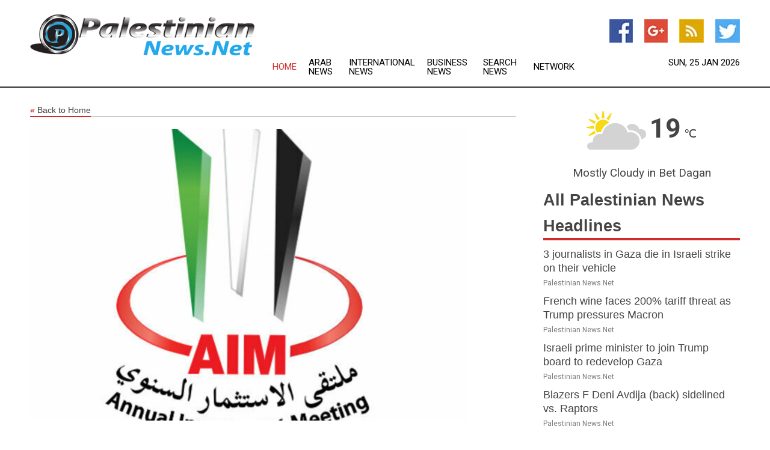

--- FILE ---
content_type: text/html; charset=utf-8
request_url: https://www.palestiniannews.net/news/273771184/annual-investment-meeting-2023-to-explore-the-role-of-digital-technology-in-designing-future-cities
body_size: 14556
content:
<!doctype html>
<html lang="en">
<head>
    <meta name="Powered By" content="Kreatio Platform" />
  <link rel="canonical" href="https://www.palestiniannews.net/news/273771184/annual-investment-meeting-2023-to-explore-the-role-of-digital-technology-in-designing-future-cities"/>
  <meta charset="utf-8"/>
  <meta http-equiv="X-UA-Compatible" content="IE=edge"/>
  <meta name="viewport" content="width=device-width, initial-scale=1, maximum-scale=1, user-scalable=no"/>
    <title>Annual Investment Meeting 2023 to Explore the Role of Digital Technology in Designing Future Cities</title>
  <meta name="title" content="Annual Investment Meeting 2023 to Explore the Role of Digital Technology in Designing Future Cities">
  <meta name="description" content="Abu Dhabi, United Arab Emirates - (ARAB NEWSWIRE) - The Annual Investment Meeting 2023 (AIM Global 2023), supported by the Ministry of Industry and Advanced Technology in partnership with the Abu Dhabi Department of Economic Development (ADDED), will explore the future of urban development and how important employing innovative solutions and digital technology is in building smarter and more sustainable cities that can withstand future challenges. The post Annual Investment Meeting 2023 to Explore the Role of Digital Technology in Designing Future Cities appeared first on Press release distribution to media in Middle East and North Africa (MENA) regions."/>
  <meta name="keywords" content="Abu Dhabi, United Arab Emirates - (ARAB NEWSWIRE) - The Annual Investment Meeting 2023 (AIM Global 2023), supported by the Ministry of Industry and Advanced Technology in partnership with the Abu Dhabi Department of Economic Development (ADDED), will explore the future of urban development and how important employing innovative solutions and digital technology is in building smarter and more sustainable cities that can withstand future challenges. The post Annual Investment Meeting 2023 to Explore the Role of Digital Technology in Designing Future Cities appeared first on Press release distribution to media in Middle East and North Africa (MENA) regions."/>
  <meta name="news_keywords" content="Palestinian news, Palestinian weather, map of Palestinian, Palestinian maps, Palestinian map, map for Palestinian, Palestinian tourism, Palestinian news, Palestinian news papers, Palestinian newspapers, newspapers, foreign exchange rates, foreign exchange, forex, markets, Palestinian hotels, Palestinian accommodation, Palestinian motels" />
  <meta name="robots" content="index, follow" />
  <meta name="revisit-after" content="1 Day" />
  <meta property="og:title" content="Annual Investment Meeting 2023 to Explore the Role of Digital Technology in Designing Future Cities" />
  <meta property="og:site_name" content="Palestinian News" />
  <meta property="og:url" content="https://www.palestiniannews.net/news/273771184/annual-investment-meeting-2023-to-explore-the-role-of-digital-technology-in-designing-future-cities" />
  <meta property="og:description" content="Abu Dhabi, United Arab Emirates - (ARAB NEWSWIRE) - The Annual Investment Meeting 2023 (AIM Global 2023), supported by the Ministry of Industry and Advanced Technology in partnership with the Abu Dhabi Department of Economic Development (ADDED), will explore the future of urban development and how important employing innovative solutions and digital technology is in building smarter and more sustainable cities that can withstand future challenges. The post Annual Investment Meeting 2023 to Explore the Role of Digital Technology in Designing Future Cities appeared first on Press release distribution to media in Middle East and North Africa (MENA) regions."/>
  <meta property="og:image" content="https://image.chitra.live/api/v1/wps/e072904/25c640f0-92ad-44e0-843a-b05f900c6043/0/MjU1ZGU4MjUtNDk-600x315.jpg" />
  <meta property="og:type" content="article" />
  <meta property="og:locale" content="en_US" />
  <meta name="twitter:card" content="summary_large_image" />
  <meta name="twitter:site" content="@Palestinian News" />
  <meta name="twitter:title" content="Annual Investment Meeting 2023 to Explore the Role of Digital Technology in Designing Future Cities" />
  <meta name="twitter:description" content="Abu Dhabi, United Arab Emirates - (ARAB NEWSWIRE) - The Annual Investment Meeting 2023 (AIM Global 2023), supported by the Ministry of Industry and Advanced Technology in partnership with the Abu Dhabi Department of Economic Development (ADDED), will explore the future of urban development and how important employing innovative solutions and digital technology is in building smarter and more sustainable cities that can withstand future challenges. The post Annual Investment Meeting 2023 to Explore the Role of Digital Technology in Designing Future Cities appeared first on Press release distribution to media in Middle East and North Africa (MENA) regions."/>
  <meta name="twitter:image" content="https://image.chitra.live/api/v1/wps/e072904/25c640f0-92ad-44e0-843a-b05f900c6043/0/MjU1ZGU4MjUtNDk-600x315.jpg" />

  <link rel="shortcut icon" href="https://assets.kreatio.net/web/newsnet/favicons/favicon.ico"/>
  <link rel="stylesheet" type="text/css" href="https://assets.kreatio.net/web/newsnet/css/foundation.min.css">
  <link rel="stylesheet" type="text/css" href="https://assets.kreatio.net/web/newsnet/css/red_style.css">
  <link rel="stylesheet" type="text/css" href="https://cdnjs.cloudflare.com/ajax/libs/font-awesome/4.6.3//css/font-awesome.css">
  <script src="https://assets.kreatio.net/web/newsnet/js/app.js"></script>
  <link rel="stylesheet" href="https://cdnjs.cloudflare.com/ajax/libs/tinymce/6.8.2/skins/ui/oxide/skin.min.css">
  <script async src='https://securepubads.g.doubleclick.net/tag/js/gpt.js'></script>
  <script src='https://www.google.com/recaptcha/api.js'></script>
  <script>window.googletag = window.googletag || {cmd: []};
  googletag.cmd.push(function () {
      googletag.defineSlot('/21806386006/Bigpond_TOP/uaenews.net', [[970, 250], [728, 90], [970, 90]], 'div-gpt-ad-3852326-1')
          .addService(googletag.pubads());
      googletag.defineSlot('/21806386006/Bigpond_TOP/uaenews.net', [[300, 250], [300, 600], [160, 600], [120, 600], [320, 50]], 'div-gpt-ad-3852326-2')
          .addService(googletag.pubads());
      googletag.defineOutOfPageSlot('/21806386006/Bigpond_TOP/uaenews.net', 'div-gpt-ad-3852326-3')
          .addService(googletag.pubads());
      googletag.defineSlot('/21806386006/Bigpond_TOP/uaenews.net', [[1, 1]], 'div-gpt-ad-3852326-4')
          .addService(googletag.pubads());

      googletag.pubads().enableSingleRequest();
      googletag.pubads().collapseEmptyDivs();
      googletag.pubads().setCentering(true);
      googletag.enableServices();
  });</script>
  <script async src="https://paht.tech/c/uaenews.net.js"></script>

  <script type="text/javascript">
      window._mNHandle = window._mNHandle || {};
      window._mNHandle.queue = window._mNHandle.queue || [];
      medianet_versionId = "3121199";
  </script>
    <!-- taboola-->
    <script type="text/javascript">
        window._taboola = window._taboola || [];
        _taboola.push({article: 'auto'});
        !function (e, f, u, i) {
            if (!document.getElementById(i)) {
                e.async = 1;
                e.src = u;
                e.id = i;
                f.parentNode.insertBefore(e, f);
            }
        }(document.createElement('script'),
            document.getElementsByTagName('script')[0],
            '//cdn.taboola.com/libtrc/newsnet-network/loader.js',
            'tb_loader_script');
        if (window.performance && typeof window.performance.mark == 'function') {
            window.performance.mark('tbl_ic');
        }
    </script>
    <!--taboola-->
  <style>
      .tox .tox-statusbar {
          display: none !important;
      }
      .red{
          color: red;
      }
      .text h1,
      .text h2,
      .text h3,
      .text h4,
      .text h5,
      .text h6{
          font-size: 24px !important;
          font-weight: 700 !important;
      }
  </style>
</head>
<body>
<!-- header -->
  <!-- Component :: Main-Header--> 
<div class="row expanded header">
  <div class="large-4 columns logo hide-for-small-only">
    <a href="/"><img src="https://assets.kreatio.net/nn_logos/palestinian-news.png" alt="Palestinian News"></a></div>

  <div class="large-6 columns navigation">
    <div class="title-bar show-for-small-only"
         data-responsive-toggle="navigation-menu" data-hide-for="medium">
      <button class="menu-icon" type="button" data-toggle></button>
      <div class="title-bar-title" style="margin: 0 20px;">
        <a href="/"><img width="200px" src="https://assets.kreatio.net/nn_logos/palestinian-news.png"></a>
      </div>
    </div>
    <div class="top-bar" id="navigation-menu">
      <div class="top-bar-left">
        <ul class="dropdown menu" data-dropdown-menu>
          <li class="active"><a href="/">Home</a></li>
            <li>
              <a href="/category/arab-news">Arab
                News</a>
            </li>
            <li>
              <a href="/category/breaking-international-news">International
                News</a>
            </li>
            <li>
              <a href="/category/breaking-business-news">Business
                News</a>
            </li>
          <li><a href="/archive">Search News</a></li>
          <li><a href="http://www.themainstreammedia.com/">Network</a></li>
        </ul>
      </div>
    </div>
  </div>

  <div class="large-2 columns socail_icon hide-for-small-only">
    <ul class="menu float-right">
      <li><a href="http://www.facebook.com/pages/Palestinian-News/161354100567950" target="_blank"><img
        src="https://assets.kreatio.net/web/newsnet/images/facebook.jpg"
        alt="facebook"></a></li>
      <li><a href="https://plus.google.com/106500060096470943782" target="_blank"><img
        src="https://assets.kreatio.net/web/newsnet/images/google_pls.jpg"
        alt="google"></a></li>
      <li><a href="https://feeds.palestiniannews.net/rss/c74bd9d030a73230" target="_blank"><img
        src="https://assets.kreatio.net/web/newsnet/images/rss_feed.jpg"
        alt="rss"></a></li>
      <li><a href="https://twitter.com/palestiniannews" target="_blank"><img
        src="https://assets.kreatio.net/web/newsnet/images/twitter.jpg"
        alt="twitter"></a></li>
    </ul>
    <div class="datemain float-right hide-for-small-only" id="bnn-date"></div>


  </div>
</div>


<!-- End of header -->

<!-- Ads -->
<div class="row expanded ad_temp">

  <!-- Ad 728x90 (TOP) -->
  <div
    class="large-12 medium-12 columns text-left top_add hide-for-small-only">

    <center>
      <div id='div-gpt-ad-3852326-1'>
        <script>
            googletag.cmd.push(function () {
                googletag.display('div-gpt-ad-3852326-1');
            });
        </script>
      </div>
    </center>

  </div>
  <!-- End of ad -->

</div>
<!-- End of ads -->


  <div class="row expanded content">
  <div class="large-9 medium-8 columns left_content">
    <div class="row expanded breadcrum">
      <div class="large-12 medium-12 columns">
        <h4>
          <span><a href="/"><i>«</i>Back to Home</a></span>
        </h4>
      </div>
    </div>
    <div class="row expanded single_news">
      <div class="large-12 columns">
        <div class="article_image">
            <img src="https://image.chitra.live/api/v1/wps/3a91ab0/25c640f0-92ad-44e0-843a-b05f900c6043/0/MjU1ZGU4MjUtNDk-1156x770.jpg" alt="Annual Investment Meeting 2023 to Explore the Role of Digital Technology in Designing Future Cities" width="100%">
        </div>
        <div class="title_text">
          <h2>
            <a href="#">Annual Investment Meeting 2023 to Explore the Role of Digital Technology in Designing Future Cities</a>
          </h2>
          <p>EmailWire
              <br>12 Apr 2023, 18:52 GMT+
          </p>
        </div>
        <div class="detail_text">
          <div class="text">
              <p><strong>Abu Dhabi, United Arab Emirates - (</strong><a href="http://www.arabnewswire.com"><strong>ARAB NEWSWIRE</strong></a><strong>) - </strong>The Annual Investment Meeting 2023 (AIM Global 2023), supported by the Ministry of Industry and Advanced Technology in partnership with the Abu Dhabi Department of Economic Development (ADDED), will explore the future of urban development and how important employing innovative solutions and digital technology is in building smarter and more sustainable cities that can withstand future challenges.</p><p>Anchored on the theme "The Investment Paradigm Shift: Future Investment Opportunities To Foster Sustainable Economic Growth, Diversity and Prosperity," the 12<sup>th</sup> edition of the conference, taking place at the Abu Dhabi National Exhibition Centre from 8 to 10 May 2023, aims to gather together top government officials, decision-makers, and industry experts from 170 countries to promote sustainable economic growth and to further strengthen UAE's global competitiveness and position as a leading investment destination.</p><p>Future Cities is one of the main pillars of AIM Global's agenda this year, alongside Foreign Direct Investment, Small and Medium Enterprises, Foreign Portfolio Investments, and Startups. Through the Future Cities track, the event will delve into the cutting-edge methods for designing future cities and bridging the financing gap by connecting project owners, entrepreneurs, and smart city solution and technology service providers with investors and finance companies. It will also offer an opportunity for its participants to showcase their smart projects to investors, expand their business network, and collaborate with the private sector.</p><p><strong>His Excellency Rashed Abdulkarim Al Blooshi, Undersecretary of ADDED, </strong> said: "Abu Dhabi has made great strides in its digital trasnforamtion journey, cemetnig its position as the smartest city in the region and laying down a solid foundation to continue developing a knowledge-based, innovation-driven economy.</p><p>We are looking forward to be part of the globl dialouge on future cities at the Annual Investment Meeting in Abu Dhabi to exchange ideas and experiences and work together with key decision makers and players to find innovative solutions to the challenges facing communities today"</p><p>H.E. stressed the need to utilize the latest advancements in the fourth industrial revolution (Industry 4.0), which involves digital transformation and innovative technologies such as artificial intelligence, metaverse, 5G, Internet of Things, and connected technologies, to boost economic growth and shape future cities. This aligns with the smart city concept that pursues to improve quality of life through digital technology, efficient resource consumption, and human-centered design to create sustainable communities.</p><p>AIM Global 2023 will have several forums that revolve around the Future Cities pillar, including "Digital Transformation: Integrating Innovative Technologies" forum, "What are Future Cities? and How Can foreign direct investment be leveraged in future cities?" forum, and "Leveraging new technologies and transitioning between future transformative technologies" forum, among many others.</p><p>There will also be four pre-conference workshops organized a day prior to the event. The "Engaging communities in designing sustainable smart cities," which is in cooperation with the World Organization of Sustainable Smart Cities, seeks to transform cities into smart and sustainable cities economically, socially, and environmentally by harnessing the power of digital technologies, engaging leaders and communities, achieving integration across different industries, and directing investments towards the development of sustainable smart cities.</p><p>For registrations please use the following link <a href="https://aimcongress.com/register">https://aimcongress.com/register</a></p><p>-Ends-</p><p>For more details kindly contact:<br></p><p>Shereen Al Musallami<br></p><p>Strategic Exhibitions & Conferences<br></p><p>00971526998032<br></p><a href="/cdn-cgi/l/email-protection#1b6b6935767e7f727a5b686f697a6f7e7c7278357a7e"><span class="__cf_email__" data-cfemail="c4b4b6eaa9a1a0ada584b7b0b6a5b0a1a3ada7eaa5a1">[email&#160;protected]</span></a><p><em>This press release is issued through Arab Newswire (</em><a href="http://www.arabnewswire.com/"><em>www.arabnewswire.com</em></a><em>) - a newswire service for Arab World, Middle East and North Africa (MENA), and it is distributed by EmailWire (</em><a href="http://www.emailwire.com/"><em>www.emailwire.com</em></a><em>) - the global newswire service that provides Press release distribution with guaranteed results.</em></p>
            <p></p>
          </div>
        </div>
      </div>
      <div class="large-12 medium-12 columns share_icon">
        <h3>
          <span><a href="#">Share article:</a></span>
        </h3>
        <div class="sharethis-inline-share-buttons"></div>
      </div>
      <div class="large-12 medium-12 columns hide-for-small-only">
        <div class="detail_text">
          <div id="contentad338226"></div>
          <script data-cfasync="false" src="/cdn-cgi/scripts/5c5dd728/cloudflare-static/email-decode.min.js"></script><script type="text/javascript">
              (function (d) {
                  var params =
                      {
                          id: "d5a9be96-e246-4ac5-9d21-4b034439109c",
                          d: "ZGVsaGluZXdzLm5ldA==",
                          wid: "338226",
                          cb: (new Date()).getTime()
                      };

                  var qs = [];
                  for (var key in params) qs.push(key + '=' + encodeURIComponent(params[key]));
                  var s = d.createElement('script');
                  s.type = 'text/javascript';
                  s.async = true;
                  var p = 'https:' == document.location.protocol ? 'https' : 'http';
                  s.src = p + "://api.content-ad.net/Scripts/widget2.aspx?" + qs.join('&');
                  d.getElementById("contentad338226").appendChild(s);
              })(document);
          </script>
        </div>
      </div>
    </div>

    <div class="column row collapse show-for-small-only">
      <div class="large-12 medium-12 columns">

        <div id='div-gpt-ad-3852326-2'>
          <script>
              googletag.cmd.push(function () {
                  googletag.display('div-gpt-ad-3852326-2');
              });
          </script>
        </div>

      </div>
    </div>
    <!-- Ad 600x250 -->
    <div class="row column collapse">
      <div class="large-12 medium-12 columns">

        <div id="318873353">
          <script type="text/javascript">
              try {
                  window._mNHandle.queue.push(function () {
                      window._mNDetails.loadTag("318873353", "600x250", "318873353");
                  });
              } catch (error) {
              }
          </script>
        </div>

      </div>
    </div>
    <!-- End of ad -->
    <!-- Taboola -->
    <div class="row column collapse">
  <div class="large-12 medium-12 columns">

    <div id="taboola-below-article-thumbnails"></div>
    <script type="text/javascript">
        window._taboola = window._taboola || [];
        _taboola.push({
            mode: 'alternating-thumbnails-a',
            container: 'taboola-below-article-thumbnails',
            placement: 'Below Article Thumbnails',
            target_type: 'mix'
        });
    </script>

  </div>
</div>

    <!-- Taboola -->
    <div class="row expanded moreus_news" ng-controller="MoreCtrl">
  <div class="large-12 medium-12 columns">
    <h3><span>More Palestinian News</span></h3>
    <a href="/category/palestinian-news" class="access_more">Access More</a>
  </div>
    <div class="large-6 columns">
        <div class="media-object">
          <div class="media-object-section">
            <a href="/news/278823076/3-journalists-in-gaza-die-in-israeli-strike-on-their-vehicle">
              <img src="https://image.chitra.live/api/v1/wps/da7624d/c0f829aa-4799-4f82-a1e3-17751152d643/0/Palestinian-journalists-killed-21-Jan-26-200x200.jpg" width="153px">
            </a>
          </div>
          <div class="media-object-section">
            <h5><a title="" href="/news/278823076/3-journalists-in-gaza-die-in-israeli-strike-on-their-vehicle">3 journalists in Gaza die in Israeli strike on their vehicle</a>
</h5>
            <p class="date">Palestinian News.Net</p>
          </div>
        </div>
        <div class="media-object">
          <div class="media-object-section">
            <a href="/news/278821236/french-wine-faces-200-tariff-threat-as-trump-pressures-macron">
              <img src="https://image.chitra.live/api/v1/wps/1793dc2/8522320c-9887-427e-bfb9-752ef7785b3d/1/French-wines-200x200.jpg" width="153px">
            </a>
          </div>
          <div class="media-object-section">
            <h5><a title="" href="/news/278821236/french-wine-faces-200-tariff-threat-as-trump-pressures-macron">French wine faces 200% tariff threat as Trump pressures Macron</a>
</h5>
            <p class="date">Palestinian News.Net</p>
          </div>
        </div>
        <div class="media-object">
          <div class="media-object-section">
            <a href="/news/278818449/israeli-prime-minister-to-join-trump-board-to-redevelop-gaza">
              <img src="https://image.chitra.live/api/v1/wps/cd68b19/e95d4ee4-888a-4197-b7aa-9941b5579af6/2/Trump-Netanyahu-Unbreakable-200x200.jpg" width="153px">
            </a>
          </div>
          <div class="media-object-section">
            <h5><a title="" href="/news/278818449/israeli-prime-minister-to-join-trump-board-to-redevelop-gaza">Israeli prime minister to join Trump board to redevelop Gaza</a>
</h5>
            <p class="date">Palestinian News.Net</p>
          </div>
        </div>
        <div class="media-object">
          <div class="media-object-section">
            <a href="/news/278827481/blazers-f-deni-avdija-back-sidelined-vs-raptors">
              <img src="https://image.chitra.live/api/v1/wps/97357fc/9ccf45b3-b81a-492e-8124-2260fba3fc80/0/YmJmNTNmNDQtMTI-200x200.jpg" width="153px">
            </a>
          </div>
          <div class="media-object-section">
            <h5><a title="" href="/news/278827481/blazers-f-deni-avdija-back-sidelined-vs-raptors">Blazers F Deni Avdija (back) sidelined vs. Raptors</a>
</h5>
            <p class="date">Palestinian News.Net</p>
          </div>
        </div>
        <div class="media-object">
          <div class="media-object-section">
            <a href="/news/278827046/iran-reveals-death-toll-from-anti-govt-riots">
              <img src="https://image.chitra.live/api/v1/wps/ea644ba/f0e1fd1a-9951-4ae7-9b73-d38d383b7d96/0/ZDFmZDRlYjItNzA-200x200.jpg" width="153px">
            </a>
          </div>
          <div class="media-object-section">
            <h5><a title="" href="/news/278827046/iran-reveals-death-toll-from-anti-govt-riots">Iran reveals death toll from anti-govt riots</a>
</h5>
            <p class="date">Palestinian News.Net</p>
          </div>
        </div>
        <div class="media-object">
          <div class="media-object-section">
            <a href="/news/278827214/greece-draws-the-line-only-gaza-for-peace-council-participation">
              <img src="https://image.chitra.live/api/v1/wps/f823a96/b5a9f11a-73fa-4817-99ee-6406757e2a07/0/NjZhNmZkODgtNjd-200x200.jpg" width="153px">
            </a>
          </div>
          <div class="media-object-section">
            <h5><a title="" href="/news/278827214/greece-draws-the-line-only-gaza-for-peace-council-participation">Greece Draws the Line: Only Gaza for Peace Council Participation</a>
</h5>
            <p class="date">Palestinian News.Net</p>
          </div>
        </div>
        <div class="media-object">
          <div class="media-object-section">
            <a href="/news/278826152/trump-vows-to-settle-nile-dispute">
              <img src="https://image.chitra.live/api/v1/wps/80a0d67/fe54c177-8f9c-4744-a5de-11ada865025d/0/ZjEzMmY1YTctYWN-200x200.jpg" width="153px">
            </a>
          </div>
          <div class="media-object-section">
            <h5><a title="" href="/news/278826152/trump-vows-to-settle-nile-dispute">Trump vows to settle Nile dispute</a>
</h5>
            <p class="date">Palestinian News.Net</p>
          </div>
        </div>
        <div class="media-object">
          <div class="media-object-section">
            <a href="/news/278826068/many-words-zero-missiles-why-israel-refrains-from-striking-iran">
              <img src="https://image.chitra.live/api/v1/wps/40e5cd6/25026c7c-2f95-459b-8bcf-f8b4edc9da3f/0/NWMwMTk2MGItNzN-200x200.jpg" width="153px">
            </a>
          </div>
          <div class="media-object-section">
            <h5><a title="" href="/news/278826068/many-words-zero-missiles-why-israel-refrains-from-striking-iran">Many words, zero missiles: Why Israel refrains from striking Iran</a>
</h5>
            <p class="date">Palestinian News.Net</p>
          </div>
        </div>
        <div class="media-object">
          <div class="media-object-section">
            <a href="/news/278826083/trump-calls-for-test-of-natos-value-to-us">
              <img src="https://image.chitra.live/api/v1/wps/948d301/8136667c-5ef9-4cfb-b5d8-e1b6b958a652/0/NDViNWIzNmMtMGR-200x200.jpg" width="153px">
            </a>
          </div>
          <div class="media-object-section">
            <h5><a title="" href="/news/278826083/trump-calls-for-test-of-natos-value-to-us">Trump calls for test of NATOs value to US</a>
</h5>
            <p class="date">Palestinian News.Net</p>
          </div>
        </div>
        <div class="media-object">
          <div class="media-object-section">
            <a href="/news/278827216/trump-warns-iran-as-massive-us-fleet-heads-to-the-gulf">
              <img src="https://image.chitra.live/api/v1/wps/d92ce56/4ffc362c-0f56-4940-b584-9de246ffb738/0/MWYzZGE3ODctNjA-200x200.jpg" width="153px">
            </a>
          </div>
          <div class="media-object-section">
            <h5><a title="" href="/news/278827216/trump-warns-iran-as-massive-us-fleet-heads-to-the-gulf">Trump Warns Iran as Massive US Fleet Heads to the Gulf</a>
</h5>
            <p class="date">Palestinian News.Net</p>
          </div>
        </div>
        <div class="media-object">
          <div class="media-object-section">
            <a href="/news/278825584/massive-fleet-heading-towards-iran-warns-trump">
              <img src="https://image.chitra.live/api/v1/wps/bacf2a6/bd725c31-6472-4d2f-89c3-438053675262/0/ANI-20260123051727-200x200.jpg" width="153px">
            </a>
          </div>
          <div class="media-object-section">
            <h5><a title="" href="/news/278825584/massive-fleet-heading-towards-iran-warns-trump">&quot;Massive fleet&quot; heading towards Iran, warns Trump</a>
</h5>
            <p class="date">Palestinian News.Net</p>
          </div>
        </div>
    </div>
    <div class="large-6 columns">
        <div class="media-object">
          <div class="media-object-section">
            <a href="/news/278825561/trump-disinvites-canada-from-his-peace-board">
              <img src="https://image.chitra.live/api/v1/wps/9582ba2/0d5a2e8e-5972-4622-9709-8f4810bddedb/0/ODY2ZDY1ZTYtZWY-200x200.jpg" width="153px">
            </a>
          </div>
          <div class="media-object-section">
            <h5><a title="" href="/news/278825561/trump-disinvites-canada-from-his-peace-board">Trump disinvites Canada from his peace board</a>
</h5>
            <p class="date">Palestinian News.Net</p>
          </div>
        </div>
        <div class="media-object">
          <div class="media-object-section">
            <a href="/news/278825430/dear-pm-carney-trump-withdraws-invitation-for-cananda-to-join-gaza-board-of-peace">
              <img src="https://image.chitra.live/api/v1/wps/1fc64fa/be80ea4a-79ef-4bdd-97b3-709012d4cc3e/0/ANI-20260123034708-200x200.jpg" width="153px">
            </a>
          </div>
          <div class="media-object-section">
            <h5><a title="" href="/news/278825430/dear-pm-carney-trump-withdraws-invitation-for-cananda-to-join-gaza-board-of-peace">&#39;Dear PM Carney...&quot;: Trump withdraws invitation for Cananda to join Gaza Board of Peace</a>
</h5>
            <p class="date">Palestinian News.Net</p>
          </div>
        </div>
        <div class="media-object">
          <div class="media-object-section">
            <a href="/news/278825179/working-with-board-of-peace-is-going-to-be-good-thing-for-un-trump">
              <img src="https://image.chitra.live/api/v1/wps/9dd8a74/6677e80d-c39d-4e12-bb41-5e0e033506f6/0/ANI-20260123011256-200x200.jpg" width="153px">
            </a>
          </div>
          <div class="media-object-section">
            <h5><a title="" href="/news/278825179/working-with-board-of-peace-is-going-to-be-good-thing-for-un-trump">&quot;Working with Board of Peace is going to be good thing for UN&quot;: Trump</a>
</h5>
            <p class="date">Palestinian News.Net</p>
          </div>
        </div>
        <div class="media-object">
          <div class="media-object-section">
            <a href="/news/278825059/trump-returns-to-washington-from-davos-calls-board-of-peace-very-special">
              <img src="https://image.chitra.live/api/v1/wps/191a038/febf5834-3abe-4ac1-9f9b-d51f2a09e0fb/0/ANI-20260122215252-200x200.jpg" width="153px">
            </a>
          </div>
          <div class="media-object-section">
            <h5><a title="" href="/news/278825059/trump-returns-to-washington-from-davos-calls-board-of-peace-very-special">Trump returns to Washington from Davos, calls Board of Peace &quot;very special&quot;</a>
</h5>
            <p class="date">Palestinian News.Net</p>
          </div>
        </div>
        <div class="media-object">
          <div class="media-object-section">
            <a href="/news/278825018/president-lula-discusses-upcoming-india-visit-with-pm-modi-highlights-brazil-india-trade">
              <img src="https://image.chitra.live/api/v1/wps/27ed5b8/d9265cfd-c699-47ab-ae08-f865185ac429/0/ANI-20260122212555-200x200.jpg" width="153px">
            </a>
          </div>
          <div class="media-object-section">
            <h5><a title="" href="/news/278825018/president-lula-discusses-upcoming-india-visit-with-pm-modi-highlights-brazil-india-trade">President Lula discusses upcoming India visit with PM Modi, highlights Brazil-India trade</a>
</h5>
            <p class="date">Palestinian News.Net</p>
          </div>
        </div>
        <div class="media-object">
          <div class="media-object-section">
            <a href="/news/278824892/hamas-agrees-to-disarm-media">
              <img src="https://image.chitra.live/api/v1/wps/1527685/356b5fab-2a32-4453-8a53-e31589d05b5d/0/ZjNkNTQ4YWUtZWV-200x200.jpg" width="153px">
            </a>
          </div>
          <div class="media-object-section">
            <h5><a title="" href="/news/278824892/hamas-agrees-to-disarm-media">Hamas agrees to disarm - media</a>
</h5>
            <p class="date">Palestinian News.Net</p>
          </div>
        </div>
        <div class="media-object">
          <div class="media-object-section">
            <a href="/news/278824798/people-do-not-feel-truly-safe-gaza-nightmare-is-far-from-over">
              <img src="https://image.chitra.live/api/v1/wps/99a2e0e/2c874fa4-8ba0-40d3-bce6-beeee1ef86a3/0/MDMxNzJiYzQtMzY-200x200.jpg" width="153px">
            </a>
          </div>
          <div class="media-object-section">
            <h5><a title="" href="/news/278824798/people-do-not-feel-truly-safe-gaza-nightmare-is-far-from-over">&#39;People do not feel truly safe&#39;: Gaza&#39;s nightmare is far from over</a>
</h5>
            <p class="date">Palestinian News.Net</p>
          </div>
        </div>
        <div class="media-object">
          <div class="media-object-section">
            <a href="/news/278824818/people-do-not-feel-truly-safe-gazas-nightmare-is-far-from-over">
              <img src="https://image.chitra.live/api/v1/wps/b345758/df536105-ccf2-4cef-ae4c-0ae8a6ba77b6/0/MjIwNWRmMDQtNzV-200x200.jpg" width="153px">
            </a>
          </div>
          <div class="media-object-section">
            <h5><a title="" href="/news/278824818/people-do-not-feel-truly-safe-gazas-nightmare-is-far-from-over">People do not feel truly safe: Gazas nightmare is far from over</a>
</h5>
            <p class="date">Palestinian News.Net</p>
          </div>
        </div>
        <div class="media-object">
          <div class="media-object-section">
            <a href="/news/278824604/eu-nations-must-have-compared-board-of-peace-with-un-palestinian-ambassador-to-india">
              <img src="https://image.chitra.live/api/v1/wps/ceea13f/d452929f-47f0-4c54-bc96-dd17fcb7b625/0/ANI-20260122151101-200x200.jpg" width="153px">
            </a>
          </div>
          <div class="media-object-section">
            <h5><a title="" href="/news/278824604/eu-nations-must-have-compared-board-of-peace-with-un-palestinian-ambassador-to-india">EU nations must have compared &#39;Board of Peace&#39; with UN: Palestinian Ambassador to India</a>
</h5>
            <p class="date">Palestinian News.Net</p>
          </div>
        </div>
        <div class="media-object">
          <div class="media-object-section">
            <a href="/news/278824597/trump-not-inviting-palestine-to-join-board-of-peace-is-black-comedy-palestine-ambassador-to-india">
              <img src="https://image.chitra.live/api/v1/wps/4eaa61f/7ea09f53-32c3-424a-b550-1f46422db9d2/0/ANI-20260122150744-200x200.jpg" width="153px">
            </a>
          </div>
          <div class="media-object-section">
            <h5><a title="" href="/news/278824597/trump-not-inviting-palestine-to-join-board-of-peace-is-black-comedy-palestine-ambassador-to-india">Trump not inviting Palestine to join Board of Peace is black comedy: Palestine&#39;s Ambassador to India</a>
</h5>
            <p class="date">Palestinian News.Net</p>
          </div>
        </div>
    </div>
</div>

    <div class="column row collapse show-for-small-only">
      <div class="large-12 medium-12 columns">

        <div id='div-gpt-ad-3852326-2'>
          <script>
              googletag.cmd.push(function () {
                  googletag.display('div-gpt-ad-3852326-2');
              });
          </script>
        </div>

      </div>
    </div>
    <div class="row expanded">
      <div class="large-12 medium-12 columns">
        <div class="row expanded signupnws">
          <div class="large-6 columns">
            <h2>Sign up for Palestinian News</h2>
            <p>a daily newsletter full of things to discuss over
              drinks.and the great thing is that it's on the house!</p>
          </div>
          <div class="large-6 columns">
            <form
              action="https://subscription.themainstreammedia.com/?p=subscribe"
              method="post">
              <input type="text" name="email" placeholder="Your email address"
                     required>
              <button type="submit" class="button">Submit</button>
            </form>
          </div>
        </div>
      </div>
    </div>
    <div class="row expanded single_news">
      <div
        class="large-12 medium-12 columns text-center hide-for-small-only">
        <div class="detail_text"></div>
      </div>
    </div>
  </div>
  <!-- Side bar -->
    <div class="large-3 medium-4 columns right_sidebar">
    <!-- weather -->
      <!-- Component :: Weather-Block--> 
<div class="remote_component" id = 9690c96f-dc4b-9209-9a32-98af0c17491b></div>


    <!-- End of weather -->

    <!-- All headlines -->
    <div class="row column headline">
  <div class="large-12 medium-12 columns">
    <h3>
      <span><a href="/category/palestinian-news">All Palestinian News Headlines</a></span>
    </h3>
    <div class="outer_head">
        <div class="single_head">
          <h6>
            <a title="" href="/news/278823076/3-journalists-in-gaza-die-in-israeli-strike-on-their-vehicle">3 journalists in Gaza die in Israeli strike on their vehicle</a>

          </h6>
          <p class="date">Palestinian News.Net</p>
        </div>
        <div class="single_head">
          <h6>
            <a title="" href="/news/278821236/french-wine-faces-200-tariff-threat-as-trump-pressures-macron">French wine faces 200% tariff threat as Trump pressures Macron</a>

          </h6>
          <p class="date">Palestinian News.Net</p>
        </div>
        <div class="single_head">
          <h6>
            <a title="" href="/news/278818449/israeli-prime-minister-to-join-trump-board-to-redevelop-gaza">Israeli prime minister to join Trump board to redevelop Gaza</a>

          </h6>
          <p class="date">Palestinian News.Net</p>
        </div>
        <div class="single_head">
          <h6>
            <a title="" href="/news/278827481/blazers-f-deni-avdija-back-sidelined-vs-raptors">Blazers F Deni Avdija (back) sidelined vs. Raptors</a>

          </h6>
          <p class="date">Palestinian News.Net</p>
        </div>
        <div class="single_head">
          <h6>
            <a title="" href="/news/278827046/iran-reveals-death-toll-from-anti-govt-riots">Iran reveals death toll from anti-govt riots</a>

          </h6>
          <p class="date">Palestinian News.Net</p>
        </div>
        <div class="single_head">
          <h6>
            <a title="" href="/news/278827214/greece-draws-the-line-only-gaza-for-peace-council-participation">Greece Draws the Line: Only Gaza for Peace Council Participation</a>

          </h6>
          <p class="date">Palestinian News.Net</p>
        </div>
        <div class="single_head">
          <h6>
            <a title="" href="/news/278826152/trump-vows-to-settle-nile-dispute">Trump vows to settle Nile dispute</a>

          </h6>
          <p class="date">Palestinian News.Net</p>
        </div>
        <div class="single_head">
          <h6>
            <a title="" href="/news/278826068/many-words-zero-missiles-why-israel-refrains-from-striking-iran">Many words, zero missiles: Why Israel refrains from striking Iran</a>

          </h6>
          <p class="date">Palestinian News.Net</p>
        </div>
        <div class="single_head">
          <h6>
            <a title="" href="/news/278826083/trump-calls-for-test-of-natos-value-to-us">Trump calls for test of NATOs value to US</a>

          </h6>
          <p class="date">Palestinian News.Net</p>
        </div>
        <div class="single_head">
          <h6>
            <a title="" href="/news/278827216/trump-warns-iran-as-massive-us-fleet-heads-to-the-gulf">Trump Warns Iran as Massive US Fleet Heads to the Gulf</a>

          </h6>
          <p class="date">Palestinian News.Net</p>
        </div>
        <div class="single_head">
          <h6>
            <a title="" href="/news/278825584/massive-fleet-heading-towards-iran-warns-trump">&quot;Massive fleet&quot; heading towards Iran, warns Trump</a>

          </h6>
          <p class="date">Palestinian News.Net</p>
        </div>
        <div class="single_head">
          <h6>
            <a title="" href="/news/278825561/trump-disinvites-canada-from-his-peace-board">Trump disinvites Canada from his peace board</a>

          </h6>
          <p class="date">Palestinian News.Net</p>
        </div>
        <div class="single_head">
          <h6>
            <a title="" href="/news/278825430/dear-pm-carney-trump-withdraws-invitation-for-cananda-to-join-gaza-board-of-peace">&#39;Dear PM Carney...&quot;: Trump withdraws invitation for Cananda to join Gaza Board of Peace</a>

          </h6>
          <p class="date">Palestinian News.Net</p>
        </div>
        <div class="single_head">
          <h6>
            <a title="" href="/news/278825179/working-with-board-of-peace-is-going-to-be-good-thing-for-un-trump">&quot;Working with Board of Peace is going to be good thing for UN&quot;: Trump</a>

          </h6>
          <p class="date">Palestinian News.Net</p>
        </div>
        <div class="single_head">
          <h6>
            <a title="" href="/news/278825059/trump-returns-to-washington-from-davos-calls-board-of-peace-very-special">Trump returns to Washington from Davos, calls Board of Peace &quot;very special&quot;</a>

          </h6>
          <p class="date">Palestinian News.Net</p>
        </div>
        <div class="single_head">
          <h6>
            <a title="" href="/news/278825018/president-lula-discusses-upcoming-india-visit-with-pm-modi-highlights-brazil-india-trade">President Lula discusses upcoming India visit with PM Modi, highlights Brazil-India trade</a>

          </h6>
          <p class="date">Palestinian News.Net</p>
        </div>
        <div class="single_head">
          <h6>
            <a title="" href="/news/278824892/hamas-agrees-to-disarm-media">Hamas agrees to disarm - media</a>

          </h6>
          <p class="date">Palestinian News.Net</p>
        </div>
        <div class="single_head">
          <h6>
            <a title="" href="/news/278824818/people-do-not-feel-truly-safe-gazas-nightmare-is-far-from-over">People do not feel truly safe: Gazas nightmare is far from over</a>

          </h6>
          <p class="date">Palestinian News.Net</p>
        </div>
        <div class="single_head">
          <h6>
            <a title="" href="/news/278824798/people-do-not-feel-truly-safe-gaza-nightmare-is-far-from-over">&#39;People do not feel truly safe&#39;: Gaza&#39;s nightmare is far from over</a>

          </h6>
          <p class="date">Palestinian News.Net</p>
        </div>
        <div class="single_head">
          <h6>
            <a title="" href="/news/278824604/eu-nations-must-have-compared-board-of-peace-with-un-palestinian-ambassador-to-india">EU nations must have compared &#39;Board of Peace&#39; with UN: Palestinian Ambassador to India</a>

          </h6>
          <p class="date">Palestinian News.Net</p>
        </div>
        <div class="single_head">
          <h6>
            <a title="" href="/news/278824597/trump-not-inviting-palestine-to-join-board-of-peace-is-black-comedy-palestine-ambassador-to-india">Trump not inviting Palestine to join Board of Peace is black comedy: Palestine&#39;s Ambassador to India</a>

          </h6>
          <p class="date">Palestinian News.Net</p>
        </div>
        <div class="single_head">
          <h6>
            <a title="" href="/news/278824385/india-can-play-a-crucial-role-in-the-implementation-of-the-two-state-solution-palestine-ambassador-to-india">India can play a crucial role in the implementation of the two-state solution: Palestine&#39; Ambassador to India</a>

          </h6>
          <p class="date">Palestinian News.Net</p>
        </div>
        <div class="single_head">
          <h6>
            <a title="" href="/news/278824316/lebanon-kfour-israeli-airstrikes">LEBANON-KFOUR-ISRAELI AIRSTRIKES</a>

          </h6>
          <p class="date">Palestinian News.Net</p>
        </div>
        <div class="single_head">
          <h6>
            <a title="" href="/news/278824330/explainer-trump-signs-board-of-peace-into-existence">Explainer: Trump Signs &#39;Board Of Peace&#39; Into Existence</a>

          </h6>
          <p class="date">Palestinian News.Net</p>
        </div>
        <div class="single_head">
          <h6>
            <a title="" href="/news/278824300/a-threat-to-un-palestine-envoy-abdullah-abu-shawesh-on-trump-board-of-peace">&#39;A threat to UN&#39;: Palestine envoy Abdullah Abu Shawesh on Trump&#39;s &#39;Board of Peace&#39;</a>

          </h6>
          <p class="date">Palestinian News.Net</p>
        </div>
        <div class="single_head">
          <h6>
            <a title="" href="/news/278824265/egypt-reports-billions-lost-from-gaza-war-impact">Egypt reports billions lost from Gaza war impact</a>

          </h6>
          <p class="date">Palestinian News.Net</p>
        </div>
        <div class="single_head">
          <h6>
            <a title="" href="/news/278824129/ukraine-peace-talks-down-to-one-sticking-point-witkoff">Ukraine peace talks down to one sticking point  Witkoff</a>

          </h6>
          <p class="date">Palestinian News.Net</p>
        </div>
        <div class="single_head">
          <h6>
            <a title="" href="/news/278824120/donald-trump-signs-charter-to-launch-board-of-peace-at-world-economic-forum-2026">Donald Trump signs charter to launch &#39;Board of Peace&#39; at World Economic Forum 2026</a>

          </h6>
          <p class="date">Palestinian News.Net</p>
        </div>
        <div class="single_head">
          <h6>
            <a title="" href="/news/278824981/bulgaria-joins-trumps-peace-council-amid-eu-boycott">Bulgaria Joins Trumps Peace Council Amid EU Boycott</a>

          </h6>
          <p class="date">Palestinian News.Net</p>
        </div>
        <div class="single_head">
          <h6>
            <a title="" href="/news/278823842/denmark-not-invited-to-trump-peace-board-politico">Denmark not invited to Trump peace board  Politico</a>

          </h6>
          <p class="date">Palestinian News.Net</p>
        </div>
        <div class="single_head">
          <h6>
            <a title="" href="/news/278823753/china-rejects-offer-to-join-board-of-peace-says-firmly-committed-to-safeguarding-international-system-with-un-at-core">China rejects offer to join Board of Peace, says &#39;firmly committed to safeguarding international system with UN at core&#39;</a>

          </h6>
          <p class="date">Palestinian News.Net</p>
        </div>
        <div class="single_head">
          <h6>
            <a title="" href="/news/278823351/most-prestigious-board-ever-trump-expresses-optimism-on-gaza-board-of-peace">&#39;Most prestigious board ever&#39;: Trump expresses optimism on Gaza Board of Peace</a>

          </h6>
          <p class="date">Palestinian News.Net</p>
        </div>
        <div class="single_head">
          <h6>
            <a title="" href="/news/278823227/putin-considers-joining-trump-peace-council-with-1-billion-frozen-asset-offer">Putin considers joining Trump&#39;s &#39;Peace Council&#39; with $1 billion frozen asset offer</a>

          </h6>
          <p class="date">Palestinian News.Net</p>
        </div>
        <div class="single_head">
          <h6>
            <a title="" href="/news/278823105/daily-world-briefing-jan-22">Daily World Briefing, Jan. 22</a>

          </h6>
          <p class="date">Palestinian News.Net</p>
        </div>
        <div class="single_head">
          <h6>
            <a title="" href="/news/278823040/lebanon-qennarit-israeli-airstrikes">LEBANON-QENNARIT-ISRAELI AIRSTRIKES</a>

          </h6>
          <p class="date">Palestinian News.Net</p>
        </div>
        <div class="single_head">
          <h6>
            <a title="" href="/news/278822822/8-islamic-countries-agree-to-join-trump-board-of-peace">8 Islamic countries agree to join Trump&#39;s Board of Peace</a>

          </h6>
          <p class="date">Palestinian News.Net</p>
        </div>
        <div class="single_head">
          <h6>
            <a title="" href="/news/278822811/mideast-west-bank-nablus-damage">MIDEAST-WEST BANK-NABLUS-DAMAGE</a>

          </h6>
          <p class="date">Palestinian News.Net</p>
        </div>
        <div class="single_head">
          <h6>
            <a title="" href="/news/278822769/putin-offers-1bn-to-trumps-peace-board">Putin offers $1bn to Trumps peace board</a>

          </h6>
          <p class="date">Palestinian News.Net</p>
        </div>
        <div class="single_head">
          <h6>
            <a title="" href="/news/278822679/pakistan-pm-accepts-trump-invitation-to-join-board-of-peace-on-gaza">Pakistan PM accepts Trump&#39;s invitation to join Board of Peace on Gaza</a>

          </h6>
          <p class="date">Palestinian News.Net</p>
        </div>
        <div class="single_head">
          <h6>
            <a title="" href="/news/278822629/mideast-west-bank-ramallah-demolition">MIDEAST-WEST BANK-RAMALLAH-DEMOLITION</a>

          </h6>
          <p class="date">Palestinian News.Net</p>
        </div>
        <div class="single_head">
          <h6>
            <a title="" href="/news/278822589/iranian-nationals-protest-outside-world-economic-forum-venue-in-davos">Iranian nationals protest outside World Economic Forum venue in Davos</a>

          </h6>
          <p class="date">Palestinian News.Net</p>
        </div>
        <div class="single_head">
          <h6>
            <a title="" href="/news/278822246/opportunity-going-to-open-up-around-26th-of-this-month-ex-us-army-officer-davis-on-possible-us-israel-strikes-on-iran">&quot;Opportunity going to open up around 26th of this month&quot;: Ex-US Army Officer Davis on possible US-Israel strikes on Iran</a>

          </h6>
          <p class="date">Palestinian News.Net</p>
        </div>
        <div class="single_head">
          <h6>
            <a title="" href="/news/278822241/it-not-difficult-to-stop-russia-oreshnik-missile-it-impossible-former-us-army-officer-daniel-davis-on-trump-golden-dome-defence-system">&quot;It&#39;s not difficult to stop Russia&#39;s Oreshnik Missile, it&#39;s impossible...&quot;: Former US Army officer Daniel Davis on Trump&#39;s Golden Dome defence system</a>

          </h6>
          <p class="date">Palestinian News.Net</p>
        </div>
        <div class="single_head">
          <h6>
            <a title="" href="/news/278822253/are-you-buying-macrons-performance-at-davos">Are you buying Macrons performance at Davos</a>

          </h6>
          <p class="date">Palestinian News.Net</p>
        </div>
        <div class="single_head">
          <h6>
            <a title="" href="/news/278821862/israeli-pm-accepts-trump-invitation-to-join-gaza-board-of-peace">Israeli PM accepts Trump&#39;s invitation to join Gaza Board of Peace</a>

          </h6>
          <p class="date">Palestinian News.Net</p>
        </div>
        <div class="single_head">
          <h6>
            <a title="" href="/news/278821859/were-going-to-pay-tariffs-back-trump-says-if-sc-upturns-tariffs">&quot;We&#39;re going to pay tariffs back,&quot; Trump says if SC upturns tariffs</a>

          </h6>
          <p class="date">Palestinian News.Net</p>
        </div>
        <div class="single_head">
          <h6>
            <a title="" href="/news/278821832/trump-could-have-lifetime-peace-board-chairmanship-bloomberg">Trump could have lifetime peace board chairmanship  Bloomberg</a>

          </h6>
          <p class="date">Palestinian News.Net</p>
        </div>
        <div class="single_head">
          <h6>
            <a title="" href="/news/278821491/davos-visit-to-acquire-knowledge-tech-and-foreign-investment-maharashtra-cm-devendra-fadnavis">Davos visit to acquire knowledge, tech and foreign investment: Maharashtra CM Devendra Fadnavis</a>

          </h6>
          <p class="date">Palestinian News.Net</p>
        </div>
        <div class="single_head">
          <h6>
            <a title="" href="/news/278820997/uae-president-accepts-us-invitation-to-gaza-board-of-peace">UAE President accepts US invitation to Gaza &quot;Board of Peace&quot;</a>

          </h6>
          <p class="date">Palestinian News.Net</p>
        </div>
        <div class="single_head">
          <h6>
            <a title="" href="/news/278820871/i-wish-we-didnt-need-board-of-peace-trump-on-un-incompetency-as-it-never-helped-in-one-war">&quot;I wish we didn&#39;t need Board of Peace&quot;: Trump on UN&#39;s &quot;incompetency&quot; as it &quot;never helped in one war&quot;</a>

          </h6>
          <p class="date">Palestinian News.Net</p>
        </div>
    </div>
  </div>
</div>



    <!-- Ad 300x600 (A) -->
    <div class="row column ad_600">
      <div class="large-12 medium-12 columns hide-for-small-only">

        <script id="mNCC" language="javascript">
            medianet_width = "300";
            medianet_height = "600";
            medianet_crid = "393315316";
            medianet_versionId = "3111299";
        </script>
        <script src="//contextual.media.net/nmedianet.js?cid=8CUG1R34Q"></script>

      </div>
    </div>
    <!-- End of ad -->

    <!-- Related News -->
    <div class=" row column business_news">
  <div class="large-12 medium-12 columns">
    <h3>
      <span>Arab News</span>
    </h3>
      <div class="media-object">
        <div class="media-object-section">
          <a href="/news/278823076/3-journalists-in-gaza-die-in-israeli-strike-on-their-vehicle" ><img width="153px" src="https://image.chitra.live/api/v1/wps/da7624d/c0f829aa-4799-4f82-a1e3-17751152d643/0/Palestinian-journalists-killed-21-Jan-26-200x200.jpg" alt="3 journalists in Gaza die in Israeli strike on their vehicle"/></a>
        </div>
        <div class="media-object-section">
          <h6>
            <a title="" href="/news/278823076/3-journalists-in-gaza-die-in-israeli-strike-on-their-vehicle">3 journalists in Gaza die in Israeli strike on their vehicle</a>

          </h6>
          <p class="date">Palestinian News.Net</p>
        </div>
      </div>
      <div class="media-object">
        <div class="media-object-section">
          <a href="/news/278828419/uae-participates-in-second-session-of-arab-parliament-in-cairo" ><img width="153px" src="https://image.chitra.live/api/v1/wps/298eba4/ea7862fd-16b2-4968-bfe9-933c2b773907/0/Y2IwMjBhMzMtZTZ-200x200.jpg" alt="UAE participates in second session of Arab Parliament in Cairo"/></a>
        </div>
        <div class="media-object-section">
          <h6>
            <a title="" href="/news/278828419/uae-participates-in-second-session-of-arab-parliament-in-cairo">UAE participates in second session of Arab Parliament in Cairo</a>

          </h6>
          <p class="date">Palestinian News.Net</p>
        </div>
      </div>
      <div class="media-object">
        <div class="media-object-section">
          <a href="/news/278828317/moscow-must-end-the-war-zelenskyy-reaffirms-position-as-ukraine-us-russia-hold-trilateral-talks-in-uae" ><img width="153px" src="https://image.chitra.live/api/v1/wps/dddba35/de9b1d97-44b4-4cf3-8258-ba4d02f05f2e/0/ANI-20260124100608-200x200.jpg" alt="&#39;Moscow must end the war&#39;: Zelenskyy reaffirms position as Ukraine-US-Russia hold trilateral talks in UAE"/></a>
        </div>
        <div class="media-object-section">
          <h6>
            <a title="" href="/news/278828317/moscow-must-end-the-war-zelenskyy-reaffirms-position-as-ukraine-us-russia-hold-trilateral-talks-in-uae">&#39;Moscow must end the war&#39;: Zelenskyy reaffirms position as Ukraine-US-Russia hold trilateral talks in UAE</a>

          </h6>
          <p class="date">Palestinian News.Net</p>
        </div>
      </div>
      <div class="media-object">
        <div class="media-object-section">
          <a href="/news/278827698/from-traditional-to-cutting-edge-therapies-china-draws-growing-numbers-of-overseas-patients" ><img width="153px" src="https://image.chitra.live/api/v1/wps/c58e270/634bd159-a7e4-4715-82a9-4339025ef5d4/0/XxjwshE000009-20260124-CBMFN0A001-200x200.jpg" alt="From traditional to cutting-edge therapies, China draws growing numbers of overseas patients"/></a>
        </div>
        <div class="media-object-section">
          <h6>
            <a title="" href="/news/278827698/from-traditional-to-cutting-edge-therapies-china-draws-growing-numbers-of-overseas-patients">From traditional to cutting-edge therapies, China draws growing numbers of overseas patients</a>

          </h6>
          <p class="date">Palestinian News.Net</p>
        </div>
      </div>
      <div class="media-object">
        <div class="media-object-section">
          <a href="/news/278827481/blazers-f-deni-avdija-back-sidelined-vs-raptors" ><img width="153px" src="https://image.chitra.live/api/v1/wps/97357fc/9ccf45b3-b81a-492e-8124-2260fba3fc80/0/YmJmNTNmNDQtMTI-200x200.jpg" alt="Blazers F Deni Avdija (back) sidelined vs. Raptors"/></a>
        </div>
        <div class="media-object-section">
          <h6>
            <a title="" href="/news/278827481/blazers-f-deni-avdija-back-sidelined-vs-raptors">Blazers F Deni Avdija (back) sidelined vs. Raptors</a>

          </h6>
          <p class="date">Palestinian News.Net</p>
        </div>
      </div>
      <div class="media-object">
        <div class="media-object-section">
          <a href="/news/278827410/spegypt-alexandria-caf-champions-league" ><img width="153px" src="https://image.chitra.live/api/v1/wps/590b47e/5eb0754f-ea7c-4b30-a56c-c246bcd72eb3/0/XxjpbeE000044-20260124-PEPFN0A001-200x200.jpg" alt="(SP)EGYPT-ALEXANDRIA-CAF-CHAMPIONS LEAGUE"/></a>
        </div>
        <div class="media-object-section">
          <h6>
            <a title="" href="/news/278827410/spegypt-alexandria-caf-champions-league">(SP)EGYPT-ALEXANDRIA-CAF-CHAMPIONS LEAGUE</a>

          </h6>
          <p class="date">Palestinian News.Net</p>
        </div>
      </div>
    <div class="access_btn">
      <a href="/category/arab-news"
         class="access_more">Access More</a>
    </div>
  </div>
</div>

    <!-- End of Related News -->

    <!-- News Releases  -->
    <div class="row column news_releases">
  <div class="large-12 medium-12 columns">
    <div class="inner">
      <h3>News Releases</h3>
      <p>
        <span >Palestinian News</span>.Net's News Release Publishing
        Service provides a medium for circulating your organization's
        news.
      </p>
      <form action="/news-releases" method="get">
        <button
          style="margin-left: 10px; font-size: 19px; font-family: Roboto, sans-serif;"
          href="/news-releases" type="submit" class="alert button">
          Click For Details</button>
      </form>
    </div>
  </div>
</div>

    <!-- End of News Releases  -->

    <div class=" row column business_news">
  <div class="large-12 medium-12 columns">
    <h3>
      <span>International News</span>
    </h3>
      <div class="media-object">
        <div class="media-object-section">
          <a href="/news/278823389/vice-president-jd-vance-says-wife-usha-expecting-fourth-child" ><img width="153px" src="https://image.chitra.live/api/v1/wps/986d34e/9f58eba3-9b76-4038-9d48-31a56e292df1/1/8-JD-Vance-and-Usha-200x200.jpg" alt="Vice President JD Vance says wife Usha expecting fourth child"/></a>
        </div>
        <div class="media-object-section">
          <h6>
            <a title="" href="/news/278823389/vice-president-jd-vance-says-wife-usha-expecting-fourth-child">Vice President JD Vance says wife Usha expecting fourth child</a>

          </h6>
          <p class="date">Palestinian News.Net</p>
        </div>
      </div>
      <div class="media-object">
        <div class="media-object-section">
          <a href="/news/278823342/police-investigate-possible-dingo-attack-on-tourist-in-australia" ><img width="153px" src="https://image.chitra.live/api/v1/wps/5915369/8ba6ac30-ce5a-4b94-be11-bd5f080039ef/2/6-Dingo-attack-200x200.jpg" alt="Police investigate possible dingo attack on tourist in Australia"/></a>
        </div>
        <div class="media-object-section">
          <h6>
            <a title="" href="/news/278823342/police-investigate-possible-dingo-attack-on-tourist-in-australia">Police investigate possible dingo attack on tourist in Australia</a>

          </h6>
          <p class="date">Palestinian News.Net</p>
        </div>
      </div>
      <div class="media-object">
        <div class="media-object-section">
          <a href="/news/278823332/j-j-talc-lawsuits-advance-as-expert-cancer-evidence-cleared" ><img width="153px" src="https://image.chitra.live/api/v1/wps/4afe31c/4dcbb8cf-e47c-401a-aeb6-b825d51ee53a/1/Johnsons-Baby-Powder-massage-1-200x200.jpg" alt="J&amp;J talc lawsuits advance as expert cancer evidence cleared"/></a>
        </div>
        <div class="media-object-section">
          <h6>
            <a title="" href="/news/278823332/j-j-talc-lawsuits-advance-as-expert-cancer-evidence-cleared">J&amp;J talc lawsuits advance as expert cancer evidence cleared</a>

          </h6>
          <p class="date">Palestinian News.Net</p>
        </div>
      </div>
      <div class="media-object">
        <div class="media-object-section">
          <a href="/news/278823320/water-insecurity-spreads-as-world-enters-bankruptcy-un-says" ><img width="153px" src="https://image.chitra.live/api/v1/wps/e6be3c5/1d04a799-310a-4644-97cc-f8fc7daecfdc/1/India-water-shortage-200x200.jpg" alt="Water insecurity spreads as world enters ‘bankruptcy’, UN says"/></a>
        </div>
        <div class="media-object-section">
          <h6>
            <a title="" href="/news/278823320/water-insecurity-spreads-as-world-enters-bankruptcy-un-says">Water insecurity spreads as world enters ‘bankruptcy’, UN says</a>

          </h6>
          <p class="date">Palestinian News.Net</p>
        </div>
      </div>
      <div class="media-object">
        <div class="media-object-section">
          <a href="/news/278821334/snowstorm-stops-traffic-on-interstate-after-100-vehicles-collide" ><img width="153px" src="https://image.chitra.live/api/v1/wps/41b6965/893a65be-16fc-4713-9d7e-e59487504a71/1/8-Michigan-vehicle-pile-up-200x200.jpg" alt="Snowstorm stops traffic on interstate after 100 vehicles collide"/></a>
        </div>
        <div class="media-object-section">
          <h6>
            <a title="" href="/news/278821334/snowstorm-stops-traffic-on-interstate-after-100-vehicles-collide">Snowstorm stops traffic on interstate after 100 vehicles collide</a>

          </h6>
          <p class="date">Palestinian News.Net</p>
        </div>
      </div>
      <div class="media-object">
        <div class="media-object-section">
          <a href="/news/278821314/colombian-ex-paramilitary-leader-sentenced-to-40-years-in-prison" ><img width="153px" src="https://image.chitra.live/api/v1/wps/75850a7/9cdf526e-7f4d-42dd-b247-00d7662127a2/1/6-Colombian-warlord-200x200.jpg" alt="Colombian ex-paramilitary leader sentenced to 40 years in prison"/></a>
        </div>
        <div class="media-object-section">
          <h6>
            <a title="" href="/news/278821314/colombian-ex-paramilitary-leader-sentenced-to-40-years-in-prison">Colombian ex-paramilitary leader sentenced to 40 years in prison</a>

          </h6>
          <p class="date">Palestinian News.Net</p>
        </div>
      </div>
      <div class="media-object">
        <div class="media-object-section">
          <a href="/news/278823076/3-journalists-in-gaza-die-in-israeli-strike-on-their-vehicle" ><img width="153px" src="https://image.chitra.live/api/v1/wps/da7624d/c0f829aa-4799-4f82-a1e3-17751152d643/0/Palestinian-journalists-killed-21-Jan-26-200x200.jpg" alt="3 journalists in Gaza die in Israeli strike on their vehicle"/></a>
        </div>
        <div class="media-object-section">
          <h6>
            <a title="" href="/news/278823076/3-journalists-in-gaza-die-in-israeli-strike-on-their-vehicle">3 journalists in Gaza die in Israeli strike on their vehicle</a>

          </h6>
          <p class="date">Palestinian News.Net</p>
        </div>
      </div>
      <div class="media-object">
        <div class="media-object-section">
          <a href="/news/278821310/world-of-fashion-mourns-valentino-garavani-who-died-at-93-in-rome" ><img width="153px" src="https://image.chitra.live/api/v1/wps/794c478/1c1ec190-5e55-4ce4-a8be-a36743179d14/2/5-Valentino-Garavani-2-200x200.jpg" alt="World of fashion mourns Valentino Garavani, who died at 93 in Rome"/></a>
        </div>
        <div class="media-object-section">
          <h6>
            <a title="" href="/news/278821310/world-of-fashion-mourns-valentino-garavani-who-died-at-93-in-rome">World of fashion mourns Valentino Garavani, who died at 93 in Rome</a>

          </h6>
          <p class="date">Palestinian News.Net</p>
        </div>
      </div>
      <div class="media-object">
        <div class="media-object-section">
          <a href="/news/278818454/chile-wildfires-claim-nineteen-lives-force-20-000-people-to-evacuate" ><img width="153px" src="https://image.chitra.live/api/v1/wps/00a9f6b/90785e96-ca15-4eee-b281-653540fe10e9/1/8-Chile-fires-2-200x200.jpg" alt="Chile wildfires claim nineteen lives, force 20,000 people to evacuate"/></a>
        </div>
        <div class="media-object-section">
          <h6>
            <a title="" href="/news/278818454/chile-wildfires-claim-nineteen-lives-force-20-000-people-to-evacuate">Chile wildfires claim nineteen lives, force 20,000 people to evacuate</a>

          </h6>
          <p class="date">Palestinian News.Net</p>
        </div>
      </div>
      <div class="media-object">
        <div class="media-object-section">
          <a href="/news/278818449/israeli-prime-minister-to-join-trump-board-to-redevelop-gaza" ><img width="153px" src="https://image.chitra.live/api/v1/wps/cd68b19/e95d4ee4-888a-4197-b7aa-9941b5579af6/2/Trump-Netanyahu-Unbreakable-200x200.jpg" alt="Israeli prime minister to join Trump board to redevelop Gaza"/></a>
        </div>
        <div class="media-object-section">
          <h6>
            <a title="" href="/news/278818449/israeli-prime-minister-to-join-trump-board-to-redevelop-gaza">Israeli prime minister to join Trump board to redevelop Gaza</a>

          </h6>
          <p class="date">Palestinian News.Net</p>
        </div>
      </div>
    <div class="access_btn">
      <a href="/category/breaking-international-news"
         class="access_more">Access More</a>
    </div>
  </div>
</div>

    <!-- Ad 336x280 -->
    <div class="row column ad_250 hide-for-small-only">
      <div class="large-12 medium-12 columns">

        <script id="mNCC" language="javascript">
            medianet_width = "300";
            medianet_height = "250";
            medianet_crid = "975428123";
            medianet_versionId = "3111299";
        </script>
        <script src="//contextual.media.net/nmedianet.js?cid=8CUG1R34Q"></script>

      </div>
    </div>
    <!-- End of ad -->

  </div>

</div>


<!-- footer -->
  <!-- Component :: Footer--> 
<div class="row expanded footer">
  <div class="large-12 medium-12 columns ">
    <div class="row">
      <div class="large-6 medium-12 columns">
        <h6>Palestinian News.Net</h6>
        <div class="float-left map_img">
          <a href="/"><img
            src="https://assets.kreatio.net/web/newsnet/images/maps/palestinian-news.png"/>
          </a>
        </div>
      </div>
      <div class="large-3 medium-6 columns footer_sitemap">
        <h6>SITE DATA</h6>
        <ul class="menu vertical">
          <li><a href="/">Home</a></li>
          <li><a href="/about">About Us</a></li>
          <li><a href="/news-releases">News Releases</a></li>
          <li><a href="/contact">Contact Us</a></li>
          <li><a href="/privacy">Privacy Policy</a></li>
          <li><a href="/terms-and-conditions">Terms and Conditions</a></li>
          <li><a href="/archive">Archives</a></li>
          <li><a href="/sitemap">Sitemap</a></li>
        </ul>
      </div>
      <div class="large-3 medium-6 columns footer_icon">
        <h6>CONNECT</h6>
        <ul class="menu vertical">
          <li><a href="http://www.facebook.com/pages/Palestinian-News/161354100567950" target="_blank"><span
            class="social-icon"> <span class="icon icon-facebook">
										<i class="fa fa-thumbs-up" aria-hidden="true"></i>
								</span>
							</span>Facebook</a></li>
          <li><a href="https://twitter.com/palestiniannews" target="_blank"><span
            class="social-icon"> <span class="icon icon-facebook">
										<i class="fa fa-twitter" aria-hidden="true"> </i>
								</span>
							</span>Twitter</a></li>
          <li><a href="https://plus.google.com/106500060096470943782" target="_blank"><span
            class="social-icon"> <span class="icon icon-facebook">
										<i class="fa fa-google-plus" aria-hidden="true"></i>
								</span>
							</span>Google+</a></li>
          <li><a href="https://feeds.palestiniannews.net/rss/c74bd9d030a73230" target="_blank"><span
            class="social-icon"> <span class="icon icon-facebook">
										<i class="fa fa-rss" aria-hidden="true"></i>
								</span>
							</span>RSS</a></li>
          <li><a href="/contact"><span class="social-icon">
									<span class="icon icon-facebook"> <i
                    class="fa fa-envelope" aria-hidden="true"></i></span>
          </span>Contact Us</a></li>
        </ul>
      </div>
    </div>
  </div>
</div>
<div class="row expanded footer_bottom">
  <p>&copy; Copyright 1999-2026 Palestinian News.Net -
    <a target="_blank" href="http://www.themainstreammedia.com\">Mainstream Media Ltd</a>.
    All rights reserved.</p>
</div>


<!-- End of footer -->
<!-- twitter -->
<script>!function (d, s, id) {
    var js, fjs = d.getElementsByTagName(s)[0], p = /^http:/.test(d.location) ? 'http' : 'https';
    if (!d.getElementById(id)) {
        js = d.createElement(s);
        js.id = id;
        js.src = p + "://platform.twitter.com/widgets.js";
        fjs.parentNode.insertBefore(js, fjs);
    }
}(document, "script", "twitter-wjs");</script>
<!-- App Script -->
<script
  src="https://assets.kreatio.net/web/newsnet/js/vendor/jquery.js"></script>
<script
  src="https://assets.kreatio.net/web/newsnet/js/vendor/foundation.min.js"></script>
<script> window.onload = foundationCall(); </script>
<div id='div-gpt-ad-3852326-3'>
  <script>
      googletag.cmd.push(function () {
          googletag.display('div-gpt-ad-3852326-3');
      });
  </script>
</div>

<div id='div-gpt-ad-3852326-4'>
  <script>
      googletag.cmd.push(function () {
          googletag.display('div-gpt-ad-3852326-4');
      });
  </script>
</div>
  <!--Taboola-->
  <script type="text/javascript">
      window._taboola = window._taboola || [];
      _taboola.push({flush: true});
  </script>
  <!--Taboola-->
  <script>
      window.onload = foundationCall();
      window.onload = loadOembedVideo();
  </script>
  <script type="text/javascript" src="//platform-api.sharethis.com/js/sharethis.js#property=5a6ff818491c0100113d7616&product=custom-share-buttons"></script>
<script>
    document.addEventListener("DOMContentLoaded", function () {
        const now = new Date();
        const options = {
            timeZone: 'Australia/Sydney',
            weekday: 'short',
            day: '2-digit',
            month: 'short',
            year: 'numeric'
        };
        const formatter = new Intl.DateTimeFormat('en-AU', options);
        const formattedDate = formatter.format(now);

        document.getElementById('bnn-date').innerText = formattedDate;
    });
</script>
<script>
    $(document).ready(function () {
        let typingTimer;
        const doneTypingInterval = 300;
        $('#keyword_header_search').on('input', function () {
            clearTimeout(typingTimer);
            const query = $(this).val();
            if (query.length > 2) {
                typingTimer = setTimeout(function () {
                    performSearch(query);
                }, doneTypingInterval);
            } else {
                $('#results').empty();
            }
        });

        function performSearch(query) {
            $.ajax({
                url: '/archive_search',
                type: 'GET',
                data: { query: query },
                beforeSend: function () {
                    $('#results').html('<li class="list-group-item">Loading data...</li>');
                },
                success: function (response) {
                    $('#results').html(response);
                },
                error: function () {
                    $('#results').html('<li class="list-group-item text-danger">An error occurred. Please try again.</li>');
                }
            });
        }
    });
</script>
<script>
    $(document).ready(function () {
        if ($('.remote_component').length > 0) {
            $(".remote_component").each(function () {
                var id = $(this).attr('id');
                var page_id = $(this).attr('data_page_id');
                $.ajax({
                    type: 'get',
                    dataType: 'html',
                    url: '/get_remote_component',
                    data: {id: id, page_id: page_id},
                    beforeSend: function (xhr) {
                        xhr.setRequestHeader('X-CSRF-Token', $('meta[name="csrf-token"]').attr('content'))
                    },
                    success: function (data) {
                        $('#' + id).html(data)
                    }
                });
            });
        }
    });
</script>
<script>(function(){function c(){var b=a.contentDocument||a.contentWindow.document;if(b){var d=b.createElement('script');d.innerHTML="window.__CF$cv$params={r:'9c305afa0aeaae97',t:'MTc2OTI2NjM1NA=='};var a=document.createElement('script');a.src='/cdn-cgi/challenge-platform/scripts/jsd/main.js';document.getElementsByTagName('head')[0].appendChild(a);";b.getElementsByTagName('head')[0].appendChild(d)}}if(document.body){var a=document.createElement('iframe');a.height=1;a.width=1;a.style.position='absolute';a.style.top=0;a.style.left=0;a.style.border='none';a.style.visibility='hidden';document.body.appendChild(a);if('loading'!==document.readyState)c();else if(window.addEventListener)document.addEventListener('DOMContentLoaded',c);else{var e=document.onreadystatechange||function(){};document.onreadystatechange=function(b){e(b);'loading'!==document.readyState&&(document.onreadystatechange=e,c())}}}})();</script></body>
</html>


--- FILE ---
content_type: text/html; charset=utf-8
request_url: https://www.google.com/recaptcha/api2/aframe
body_size: -85
content:
<!DOCTYPE HTML><html><head><meta http-equiv="content-type" content="text/html; charset=UTF-8"></head><body><script nonce="6mVizOyBF-QKLCNhGthtYQ">/** Anti-fraud and anti-abuse applications only. See google.com/recaptcha */ try{var clients={'sodar':'https://pagead2.googlesyndication.com/pagead/sodar?'};window.addEventListener("message",function(a){try{if(a.source===window.parent){var b=JSON.parse(a.data);var c=clients[b['id']];if(c){var d=document.createElement('img');d.src=c+b['params']+'&rc='+(localStorage.getItem("rc::a")?sessionStorage.getItem("rc::b"):"");window.document.body.appendChild(d);sessionStorage.setItem("rc::e",parseInt(sessionStorage.getItem("rc::e")||0)+1);localStorage.setItem("rc::h",'1769266369517');}}}catch(b){}});window.parent.postMessage("_grecaptcha_ready", "*");}catch(b){}</script></body></html>